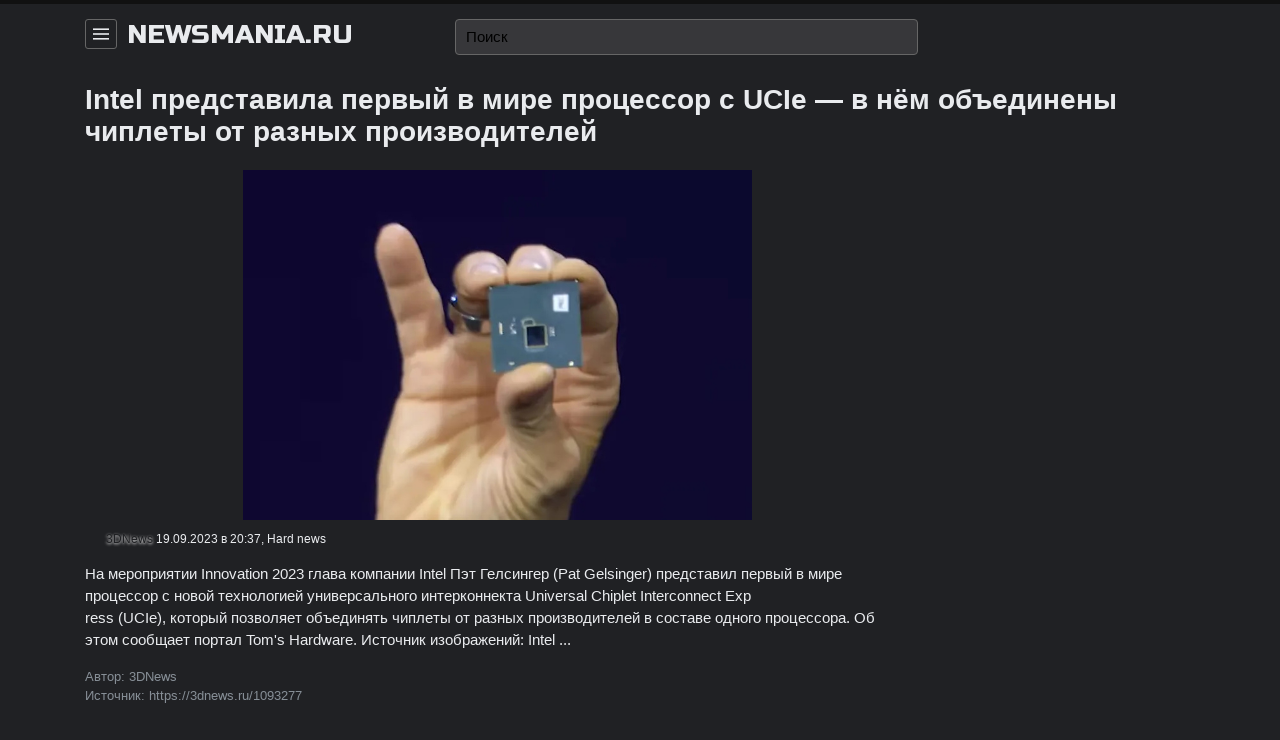

--- FILE ---
content_type: text/html; charset=UTF-8
request_url: https://newsmania.ru/73455.html
body_size: 10531
content:
<!DOCTYPE html>
<html lang="ru" class="dark">
<head>
	<meta charset="UTF-8">
	<title>Intel представила первый в мире процессор с UCIe — в нём объединены чиплеты от разных производителей &ndash; NEWSMANIA.RU</title>
	<meta name="description" content="На мероприятии Innovation 2023 глава компании Intel Пэт Гелсингер (Pat Gelsinger) представил первый в мире процессор с новой технологией универсального интерконнекта Universal Chiplet Interconnect Exp">
	<meta name="viewport" content="width=device-width, initial-scale=1">
	<meta name="author" content="NEWSMANIA.RU">
	<meta name="theme-color" content="#000000">
	<meta name="yandex-verification" content="735424ca36c532a2"/>
	<link rel="icon" href="/favicon.ico" type="image/x-icon">
	<link rel="shortcut icon" href="/favicon.ico" type="image/x-icon">
	<link href="https://fonts.googleapis.com/css?family=Russo+One&display=swap&subset=cyrillic" rel="stylesheet">
	<link rel="canonical" href="https://newsmania.ru/73455.html">
	<!--[if lt IE 9]>
	<meta http-equiv="X-UA-Compatible" content="IE=edge,chrome=1">
	<script type="text/javascript" data-skip-moving="true" src="/static/s1v1/js/ie/html5shiv.min.js?16269455092639"></script>
	<script type="text/javascript" data-skip-moving="true" src="/static/s1v1/js/ie/respond.min.js?16269455094204"></script>
	<![endif]-->
	<script type="text/javascript" data-skip-moving="true" src="/static/s1v1/js/jquery-3.4.1.min.js?162694550988145"></script>
	<link href="/bitrix/cache/css/s1/s1v1/api_core_222bf5036cf6d8bdec9d76c91a8a7e0b/api_core_222bf5036cf6d8bdec9d76c91a8a7e0b_v1.css?168040250674245"  rel="stylesheet">
<link href="/bitrix/cache/css/s1/s1v1/kernel_api_core/kernel_api_core_v1.css?168040250634313" type="text/css"  rel="stylesheet" >
<link href="/bitrix/cache/css/s1/s1v1/page_c5c71faec83136509aca449c9a0fdb25/page_c5c71faec83136509aca449c9a0fdb25_v1.css?16804025321191" type="text/css"  rel="stylesheet" >
<link href="/bitrix/cache/css/s1/s1v1/template_a3042bc43799669203b8097f3188d5b5/template_a3042bc43799669203b8097f3188d5b5_v1.css?1680402506204" type="text/css"  data-template-style="true" rel="stylesheet" >
<script  src="/bitrix/cache/js/s1/s1v1/api_core_b06da2b30dc8119a78b8a4f8e97c444c/api_core_b06da2b30dc8119a78b8a4f8e97c444c_v1.js?16804025063267"></script>
<script type="text/javascript">if(!window.BX)window.BX={};if(!window.BX.message)window.BX.message=function(mess){if(typeof mess==='object'){for(let i in mess) {BX.message[i]=mess[i];} return true;}};</script>
<script type="text/javascript">(window.BX||top.BX).message({'JS_CORE_LOADING':'Загрузка...','JS_CORE_NO_DATA':'- Нет данных -','JS_CORE_WINDOW_CLOSE':'Закрыть','JS_CORE_WINDOW_EXPAND':'Развернуть','JS_CORE_WINDOW_NARROW':'Свернуть в окно','JS_CORE_WINDOW_SAVE':'Сохранить','JS_CORE_WINDOW_CANCEL':'Отменить','JS_CORE_WINDOW_CONTINUE':'Продолжить','JS_CORE_H':'ч','JS_CORE_M':'м','JS_CORE_S':'с','JSADM_AI_HIDE_EXTRA':'Скрыть лишние','JSADM_AI_ALL_NOTIF':'Показать все','JSADM_AUTH_REQ':'Требуется авторизация!','JS_CORE_WINDOW_AUTH':'Войти','JS_CORE_IMAGE_FULL':'Полный размер'});</script>

<script type="text/javascript" src="/bitrix/js/main/core/core.min.js?1680172838220366"></script>

<script>BX.setJSList(['/bitrix/js/main/core/core_ajax.js','/bitrix/js/main/core/core_promise.js','/bitrix/js/main/polyfill/promise/js/promise.js','/bitrix/js/main/loadext/loadext.js','/bitrix/js/main/loadext/extension.js','/bitrix/js/main/polyfill/promise/js/promise.js','/bitrix/js/main/polyfill/find/js/find.js','/bitrix/js/main/polyfill/includes/js/includes.js','/bitrix/js/main/polyfill/matches/js/matches.js','/bitrix/js/ui/polyfill/closest/js/closest.js','/bitrix/js/main/polyfill/fill/main.polyfill.fill.js','/bitrix/js/main/polyfill/find/js/find.js','/bitrix/js/main/polyfill/matches/js/matches.js','/bitrix/js/main/polyfill/core/dist/polyfill.bundle.js','/bitrix/js/main/core/core.js','/bitrix/js/main/polyfill/intersectionobserver/js/intersectionobserver.js','/bitrix/js/main/lazyload/dist/lazyload.bundle.js','/bitrix/js/main/polyfill/core/dist/polyfill.bundle.js','/bitrix/js/main/parambag/dist/parambag.bundle.js']);
</script>
<script type="text/javascript">(window.BX||top.BX).message({'LANGUAGE_ID':'ru','FORMAT_DATE':'DD.MM.YYYY','FORMAT_DATETIME':'DD.MM.YYYY HH:MI:SS','COOKIE_PREFIX':'BITRIX_SM','SERVER_TZ_OFFSET':'10800','UTF_MODE':'Y','SITE_ID':'s1','SITE_DIR':'/','USER_ID':'','SERVER_TIME':'1768963238','USER_TZ_OFFSET':'0','USER_TZ_AUTO':'Y','bitrix_sessid':'79b44921a7bb8f298e704cc765e66606'});</script>


<script type="text/javascript"  src="/bitrix/cache/js/s1/s1v1/kernel_api_core/kernel_api_core_v1.js?16804025069714"></script>
<script type="text/javascript">BX.setJSList(['/bitrix/js/api.core/spinner.js','/bitrix/js/api.core/form.js','/bitrix/js/api.core/dropdown.js','/bitrix/js/api.core/offcanvas.js','/bitrix/components/api/news.detail/templates/.default/scripts.js','/bitrix/components/api/news.search/templates/.default/scripts.js']);</script>
<script type="text/javascript">BX.setCSSList(['/bitrix/css/api.core/icon.css','/bitrix/css/api.core/button.css','/bitrix/css/api.core/spinner.css','/bitrix/css/api.core/form.css','/bitrix/css/api.core/badge.css','/bitrix/css/api.core/message.css','/bitrix/css/api.core/dropdown.css','/bitrix/css/api.core/offcanvas.css','/bitrix/components/api/news.detail/templates/.default/styles.css','/bitrix/components/api/news.search/templates/.default/styles.css']);</script>
<script>
		if (!window.App) { window.App = {}; }
		App.opts = {"YANDEX_KEY":"trnsl.1.1.20130924T032122Z.3615f37864e1d431.efe5c981e09bfdaf3697efe9f4029896184d4ef1","TRANS_DICT":{"\u0430":"a","\u0431":"b","\u0432":"v","\u0433":"g","\u0434":"d","\u0435":"e","\u0451":"e","\u0436":"j","\u0437":"z","\u0438":"i","\u0439":"i","\u043a":"k","\u043b":"l","\u043c":"m","\u043d":"n","\u043e":"o","\u043f":"p","\u0440":"r","\u0441":"s","\u0442":"t","\u0443":"u","\u0444":"f","\u0445":"h","\u0446":"c","\u0447":"ch","\u0448":"sh","\u0449":"shch","\u044a":"","\u044b":"y","\u044c":"","\u044d":"e","\u044e":"u","\u044f":"ya"}};
	</script>
	
<script type="text/javascript">if (Intl && Intl.DateTimeFormat) document.cookie="BITRIX_SM_TZ="+Intl.DateTimeFormat().resolvedOptions().timeZone+"; path=/; expires=Fri, 01 Jan 2027 00:00:00 +0300";</script>



<script type="text/javascript"  src="/bitrix/cache/js/s1/s1v1/template_1047ead7b8fb6607d338a4223a5dfadb/template_1047ead7b8fb6607d338a4223a5dfadb_v1.js?16804025062922"></script>
<script type="text/javascript"  src="/bitrix/cache/js/s1/s1v1/page_eb534797f616fcc581c19d14da853f0c/page_eb534797f616fcc581c19d14da853f0c_v1.js?17002594331444"></script>
<script type="text/javascript">
	jQuery(document).ready(function ($) {
		$.fn.ApiNewsSearch({
			compId: '#bx_3549882067_m',
			inputId: '#bx_3549882067_m_input',
		});
	});
</script>

	<script type="text/javascript">
		jQuery(document).ready(function ($) {
			$.fn.ApiNewsDetail({
				parentId: '#bx_1093999867_0',
				compId: '#bx_3104303139_N',
			});
		});
	</script>

<style>
	.api-news-menu{position:relative}
	.api-news-menu-item{color:#212121;display:block;text-overflow:ellipsis;position:relative;padding:0 10px}
	.api-news-menu-item.active{font-weight:bold}
	.api-news-menu-item.active:before{background:#1a73e8;border-radius:50%;content:"";display:block;height:6px;left:-3px; position:absolute; top:9px; width:6px; }
	.api-news-nav{margin-top:.5rem;padding:.5rem 0;border-top:1px solid #EFEFEF;}
</style>
<script type="text/javascript">
	jQuery(document).ready(function ($) {
		var pathname = window.location.pathname.toString();
		$('.api-news-menu').find('a[href="' + pathname + '"]').addClass('active');

		$('.api-news-menu').on('click', 'a', function (e) {
			e.preventDefault();

			$('.api-news-menu .active').removeClass('active');
			$(this).addClass('active');


			var href = $(this).attr('href');
			if (href.length) {
				if ($('html').hasClass('api-news-init')) {
					$.fn.ApiNewsList('refresh', href);
				} else {
					location.href = href;
				}
			}

			return false;
		})
	});
</script>



	</head>
<body>
<div id="wrapper">
	<div id="header">
		<div class="container clearfix">
			<div class="row my-0 row-sm no-gutters">
				<div class="col-sm-6 col-lg-4 order-sm-1">
					<div class="api_offcanvas_toggle" data-target="#offcanvas-left">
						<svg width="16" height="16" viewBox="0 0 20 20" xmlns="http://www.w3.org/2000/svg">
							<rect y="9" width="20" height="2"></rect>
							<rect y="3" width="20" height="2"></rect>
							<rect y="15" width="20" height="2"></rect>
						</svg>
					</div>
											<a class="brand" href="/">newsmania.ru</a>
									</div>
				<div class="col-sm-12 col-md-12 col-lg-5 order-sm-3 order-lg-2 mt-2 mt-lg-0">
					<div id="bx_3549882067_m" class="api-news-search">
	<div class="api_form">
		<div class="api-query">
			<input id="bx_3549882067_m_input"
			       type="text"
			       name="s"
			       value=""
			       maxlength="300"
			       class="api-input"
			       placeholder="Поиск"
			       autocomplete="off">
			<span class="api-icon-ajax"></span>
			<span class="api-icon-clear"></span>
		</div>
	</div>
</div>

									</div>
				<div class="col-sm-6 col-lg-3 d-none d-sm-block order-sm-2 order-lg-3">
					<div class="float-right">
																	</div>
				</div>
			</div>
		</div>
	</div>
	
		<div id="title">
		<div class="container">
						<h1>Intel представила первый в мире процессор с UCIe — в нём объединены чиплеты от разных производителей</h1>
		</div>
	</div>
	<div id="content" class="container">
		<div class="row">
			<div id="article" class="col-sm-8 col-md-8 col-lg-9"><div id="bx_1093999867_0" class="api-news">
		<div id="bx_3104303139_N" class="api-news-detail">
									<div class="artsection">
					<div class="artimage">
						<div class="artpreview">
							<img class="img"
							     src="https://3dnews.ru/assets/external/illustrations/2023/09/19/1093277/Intel_UCIe_01.jpg?1695145020"
							     title="Intel представила первый в мире процессор с UCIe — в нём объединены чиплеты от разных производителей">
						</div>
					</div>
					<div class="artmeta mt-2">
						<div class="artlogo d-inline-block">
															<div class="artfavicon" style="background-image: url('/upload/resize_cache/api_news/favicon/c78/32_32_1/faviconV2_3DNews.png?16269456521007?1695145020');"></div>
														<div class="artchannel">3DNews</div>
						</div>
						<div>19.09.2023 в 20:37,</div>
						<div>Hard news</div>
					</div>
					<div class="artdesc mt-3">
																			<p class="my-0">На мероприятии Innovation 2023 глава компании Intel Пэт Гелсингер (Pat Gelsinger) представил первый в мире процессор с новой технологией универсального интерконнекта Universal Chiplet Interconnect Exp</p>
																			<p class="my-0">ress (UCIe), который позволяет объединять чиплеты от разных производителей в составе одного процессора. Об этом сообщает портал Tom's Hardware. Источник изображений: Intel&nbsp;...</p>
											</div>
					<div class="artcontacts mt-3 text-muted text-small">
						<!--noindex-->
						<div>
							Автор: 3DNews						</div>
						<div>
							Источник: https://3dnews.ru/1093277						</div>
						<!--/noindex-->
					</div>
					<div class="text-center mt-3">
						<button class="api_button js_link"
						        data-ref="/73455.html"
						        data-url="https://3dnews.ru/1093277">Подробнее в источнике &rarr;</button>
					</div>
				</div>
						</div>
</div>
</div>
<!--article-->
	<div id="aside" class="col-sm-4 col-md-4 col-lg-3 d-none d-sm-block">
			</div>
</div>
<!--content row-->
</div>
<!--id="content"-->
<div id="footer" class="py-3">
	<div class="container">
		<div class="row">
			<div class="col-12">
				<div class="text-center">
					&copy; NEWSMANIA.RU, 2026. <a href="/">Новости Hardware, Software, Games, PC, Mobile, Electronics</a>				</div>
			</div>
		</div>
	</div>
</div>
</div>
<!--id="wrapper"-->


<div class="api_offcanvas api_offcanvas_left" id="offcanvas-left">
	<div class="api_offcanvas_panel">
		<div class="api_close">&times;</div>
		<div class="api_offcanvas_content">
							<a class="brand" href="/">newsmania.ru</a>
										<div class="api-news-menu">
					<a href="/" class="api-news-menu-item">
				<span>Главная</span>
			</a>
					<a href="/hardnews/" class="api-news-menu-item">
				<span>Hard news</span>
			</a>
					<a href="/softnews/" class="api-news-menu-item">
				<span>Soft news</span>
			</a>
					<a href="/gamenews/" class="api-news-menu-item">
				<span>Game news</span>
			</a>
			</div>

		</div>
	</div>
</div>

<div style="display: none">
	<svg xmlns="http://www.w3.org/2000/svg">
		<symbol id="comments_counter" viewBox="0 0 20 20">
			<path d="M13.346 2.81c-.675 0-1.327.088-1.94.247-1.022-.4-2.162-.626-3.364-.626C3.67 2.43.112 5.4.112 9.053c0 1.937.994 3.747 2.738 5.007v3.51l3.638-2.025c.514.085 1.036.13 1.553.13 2.168 0 4.135-.73 5.567-1.912.328-.01.656-.043.98-.095l3.074 1.71v-2.97c1.418-1.04 2.225-2.527 2.225-4.117.002-3.02-2.932-5.48-6.54-5.48zM8.042 14.607c-.516 0-1.038-.05-1.55-.144l-.188-.036-2.386 1.33v-2.26l-.237-.16c-1.59-1.062-2.5-2.624-2.5-4.284 0-3.062 3.08-5.554 6.863-5.554.61 0 1.203.066 1.767.188C8.004 4.66 6.805 6.36 6.805 8.29c0 2.61 2.19 4.796 5.11 5.343-1.102.614-2.436.973-3.873.973zm8.792-2.92l-.237.158v1.72l-1.82-1.014h-.005l-.185.036c-.41.077-.826.115-1.24.115-.044 0-.088 0-.133-.002-2.957-.057-5.34-2.012-5.34-4.408 0-1.864 1.44-3.46 3.472-4.105.518-.164 1.073-.267 1.653-.297.114-.006.23-.01.347-.01 3.02 0 5.474 1.98 5.474 4.41 0 1.316-.723 2.554-1.986 3.398z"></path>
		</symbol>
		<symbol id="entry_views" viewBox="0 0 20 20">
			<path d="M19.762 10.408c.186-.255.178-.602-.02-.85-2.993-3.68-6.225-5.547-9.61-5.547C4.392 4.01.404 9.36.24 9.588c-.187.254-.18.602.02.85 2.988 3.684 6.22 5.55 9.605 5.55 5.74 0 9.727-5.35 9.897-5.58zm-9.897 4.194c-2.82 0-5.567-1.552-8.177-4.606 1.022-1.208 4.27-4.598 8.443-4.598 2.82 0 5.568 1.552 8.177 4.606-1.02 1.21-4.27 4.598-8.442 4.598z"></path><path d="M9.998 6.48c-1.94 0-3.52 1.58-3.52 3.52s1.58 3.52 3.52 3.52 3.52-1.58 3.52-3.52-1.58-3.52-3.52-3.52zm0 5.654c-1.175 0-2.133-.958-2.133-2.134s.958-2.134 2.133-2.134c1.176 0 2.133.958 2.133 2.134s-.956 2.134-2.132 2.134z"></path>
		</symbol>
		<symbol id="svg_icon_moon" xmlns="http://www.w3.org/2000/svg" viewBox="0 0 20 20">
			<g fill="inherit"><path d="M15.992 14.898A5.014 5.014 0 0 1 12 10a5.014 5.014 0 0 1 3.992-4.899.998.998 0 0 0 .343-1.819A7.965 7.965 0 0 0 12 2c-4.41 0-8 3.588-8 8 0 4.411 3.59 8 8 8a7.966 7.966 0 0 0 4.335-1.283 1 1 0 0 0-.343-1.819"></path></g>
		</symbol>
		<symbol id="svg_icon_download" viewBox="0 0 512 512">
			<path d="M500.4,182H360.7V0H151.3v182H11.6L256,421.6L500.4,182z M34.9,466.7V512h442.2v-45.3H34.9z"/>
		</symbol>
		<symbol id="svg_icon_download-2" viewBox="0 0 41 41">
			<path d="M25.4,0v18.5h8.1l-13,13.2l-13-13.2h8.1V0C6.6,2.2,0,10.4,0,20.2C0,31.7,9.2,41,20.5,41C31.8,41,41,31.7,41,20.2C41,10.4,34.4,2.2,25.4,0z"/>
		</symbol>
		<symbol id="svg_icon_image" viewBox="0 0 20 20" ratio="1">
			<circle cx="16.1" cy="6.1" r="1.1"></circle><rect fill="none" stroke="currentColor" x="0.5" y="2.5" width="19" height="15"></rect><polyline fill="none" stroke="currentColor" stroke-width="1.01" points="4,13 8,9 13,14"></polyline><polyline fill="none" stroke="currentColor" stroke-width="1.01" points="11,12 12.5,10.5 16,14"></polyline>
		</symbol>
		<symbol id="svg_icon_clock" viewBox="0 0 20 20" ratio="1">
			<circle fill="none" stroke="#000" stroke-width="1.1" cx="10" cy="10" r="9"></circle> <rect x="9" y="4" width="1" height="7"></rect> <path fill="none" stroke="#000" stroke-width="1.1" d="M13.018,14.197 L9.445,10.625"></path>
		</symbol>
		<symbol id="svg_icon_calendar" viewBox="0 0 20 20">
			<path d="M 2,3 2,17 18,17 18,3 2,3 Z M 17,16 3,16 3,8 17,8 17,16 Z M 17,7 3,7 3,4 17,4 17,7 Z"></path><rect width="1" height="3" x="6" y="2"></rect><rect width="1" height="3" x="13" y="2"></rect>
		</symbol>
		<symbol id="svg_icon_folder" viewBox="0 0 20 20">
			<polygon fill="none" stroke="#000" points="9.5 5.5 8.5 3.5 1.5 3.5 1.5 16.5 18.5 16.5 18.5 5.5"></polygon>
		</symbol>
		<symbol id="svg_icon_eye" viewBox="0 0 20 20">
			<path d="M19.762 10.408c.186-.255.178-.602-.02-.85-2.993-3.68-6.225-5.547-9.61-5.547C4.392 4.01.404 9.36.24 9.588c-.187.254-.18.602.02.85 2.988 3.684 6.22 5.55 9.605 5.55 5.74 0 9.727-5.35 9.897-5.58zm-9.897 4.194c-2.82 0-5.567-1.552-8.177-4.606 1.022-1.208 4.27-4.598 8.443-4.598 2.82 0 5.568 1.552 8.177 4.606-1.02 1.21-4.27 4.598-8.442 4.598z"></path><path d="M9.998 6.48c-1.94 0-3.52 1.58-3.52 3.52s1.58 3.52 3.52 3.52 3.52-1.58 3.52-3.52-1.58-3.52-3.52-3.52zm0 5.654c-1.175 0-2.133-.958-2.133-2.134s.958-2.134 2.133-2.134c1.176 0 2.133.958 2.133 2.134s-.956 2.134-2.132 2.134z"></path>
		</symbol>
		<symbol id="svg_icon_comments" viewBox="0 0 20 20">
			<path d="M13.346 2.81c-.675 0-1.327.088-1.94.247-1.022-.4-2.162-.626-3.364-.626C3.67 2.43.112 5.4.112 9.053c0 1.937.994 3.747 2.738 5.007v3.51l3.638-2.025c.514.085 1.036.13 1.553.13 2.168 0 4.135-.73 5.567-1.912.328-.01.656-.043.98-.095l3.074 1.71v-2.97c1.418-1.04 2.225-2.527 2.225-4.117.002-3.02-2.932-5.48-6.54-5.48zM8.042 14.607c-.516 0-1.038-.05-1.55-.144l-.188-.036-2.386 1.33v-2.26l-.237-.16c-1.59-1.062-2.5-2.624-2.5-4.284 0-3.062 3.08-5.554 6.863-5.554.61 0 1.203.066 1.767.188C8.004 4.66 6.805 6.36 6.805 8.29c0 2.61 2.19 4.796 5.11 5.343-1.102.614-2.436.973-3.873.973zm8.792-2.92l-.237.158v1.72l-1.82-1.014h-.005l-.185.036c-.41.077-.826.115-1.24.115-.044 0-.088 0-.133-.002-2.957-.057-5.34-2.012-5.34-4.408 0-1.864 1.44-3.46 3.472-4.105.518-.164 1.073-.267 1.653-.297.114-.006.23-.01.347-.01 3.02 0 5.474 1.98 5.474 4.41 0 1.316-.723 2.554-1.986 3.398z"></path>
		</symbol>
		<symbol id="svg_icon_cart" viewBox="0 0 20 20">
			<circle cx="7.3" cy="17.3" r="1.4"></circle><circle cx="13.3" cy="17.3" r="1.4"></circle><polyline fill="none" stroke="currentColor" points="0 2 3.2 4 5.3 12.5 16 12.5 18 6.5 8 6.5"></polyline>
		</symbol>
		<symbol id="svg_icon_trash" viewBox="0 0 20 20">
			<polyline fill="none" stroke="#000" points="6.5 3 6.5 1.5 13.5 1.5 13.5 3"></polyline><polyline fill="none" stroke="currentColor" points="4.5 4 4.5 18.5 15.5 18.5 15.5 4"></polyline><rect x="8" y="7" width="1" height="9"></rect><rect x="11" y="7" width="1" height="9"></rect><rect x="2" y="3" width="16" height="1"></rect>
		</symbol>
		<symbol id="svg_icon_search" viewBox="0 0 20 20">
			<circle fill="none" stroke="currentColor" stroke-width="1.1" cx="9" cy="9" r="7"></circle><path fill="none" stroke="currentColor" stroke-width="1.1" d="M14,14 L18,18 L14,14 Z"></path>
		</symbol>
		<symbol id="svg_icon_close" viewBox="0 0 20 20">
			<path fill="none" stroke="currentColor" stroke-width="1.06" d="M16,16 L4,4"></path><path fill="none" stroke="currentColor" stroke-width="1.06" d="M16,4 L4,16"></path>
		</symbol>
		<symbol id="svg_icon_menu" viewBox="0 0 20 20" xmlns="http://www.w3.org/2000/svg">
			<rect x="2" y="4" width="16" height="1"></rect><rect x="2" y="9" width="16" height="1"></rect><rect x="2" y="14" width="16" height="1"></rect>
		</symbol>
		<symbol id="svg_icon_sign_in" viewBox="0 0 20 20">
			<polygon points="7 2 17 2 17 17 7 17 7 16 16 16 16 3 7 3"></polygon><polygon points="9.1 13.4 8.5 12.8 11.28 10 4 10 4 9 11.28 9 8.5 6.2 9.1 5.62 13 9.5"></polygon>
		</symbol>
		<symbol id="svg_icon_sign_out" viewBox="0 0 20 20">
			<polygon points="13.1 13.4 12.5 12.8 15.28 10 8 10 8 9 15.28 9 12.5 6.2 13.1 5.62 17 9.5"></polygon><polygon points="13 2 3 2 3 17 13 17 13 16 4 16 4 3 13 3"></polygon>
		</symbol>
		<symbol id="svg_icon_user" viewBox="0 0 20 20">
			<circle fill="none" stroke="currentColor" stroke-width="1.1" cx="9.9" cy="6.4" r="4.4"></circle><path fill="none" stroke="currentColor" stroke-width="1.1" d="M1.5,19 C2.3,14.5 5.8,11.2 10,11.2 C14.2,11.2 17.7,14.6 18.5,19.2"></path>
		</symbol>
		<symbol id="svg_icon_file_text" viewBox="0 0 20 20">
			<rect fill="none" stroke="#000" width="13" height="17" x="3.5" y="1.5"></rect><line fill="none" stroke="#000" x1="6" x2="12" y1="12.5" y2="12.5"></line><line fill="none" stroke="#000" x1="6" x2="14" y1="8.5" y2="8.5"></line><line fill="none" stroke="#000" x1="6" x2="14" y1="6.5" y2="6.5"></line><line fill="none" stroke="#000" x1="6" x2="14" y1="10.5" y2="10.5"></line>
		</symbol>
		<symbol id="svg_icon_home" viewBox="0 0 20 20">
			<polygon points="18.65 11.35 10 2.71 1.35 11.35 0.65 10.65 10 1.29 19.35 10.65"></polygon><polygon points="15 4 18 4 18 7 17 7 17 5 15 5"></polygon><polygon points="3 11 4 11 4 18 7 18 7 12 12 12 12 18 16 18 16 11 17 11 17 19 11 19 11 13 8 13 8 19 3 19"></polygon>
		</symbol>
		<symbol id="svg_icon_man" viewBox="0 0 33 33">
			<path fill="currentColor" d="M16.5,33C7.402,33,0,25.598,0,16.5S7.402,0,16.5,0S33,7.402,33,16.5S25.598,33,16.5,33z M16.5,1C7.953,1,1,7.953,1,16.5S7.953,32,16.5,32S32,25.047,32,16.5S25.047,1,16.5,1z"/>
			<path fill="currentColor" d="M16.5,33c-3.435,0-6.736-1.058-9.549-3.06c-0.15-0.107-0.23-0.29-0.206-0.473s0.148-0.339,0.322-0.403
		c4.146-1.535,4.815-2.781,4.815-5.169c0-0.631-0.142-0.838-0.398-1.214c-0.339-0.494-0.803-1.171-1.129-2.939
		c-0.048-0.254-0.089-0.274-0.316-0.384c-0.606-0.292-1.163-0.712-1.309-2.628c0-0.928,0.32-1.441,0.585-1.708
		c-0.058-0.33-0.153-0.899-0.242-1.519C8.62,10.726,8.6,7.325,12.506,5.744c3.404-1.38,6.121-0.626,6.974,0.273
		c0.604,0.019,2.162,0.177,3.246,1.438c1.668,1.94,1.137,6.363,0.955,7.562c0.266,0.261,0.589,0.767,0.589,1.675
		c-0.146,1.954-0.703,2.375-1.31,2.666c-0.228,0.11-0.269,0.129-0.316,0.384c-0.326,1.768-0.789,2.445-1.128,2.939
		c-0.257,0.375-0.398,0.583-0.398,1.214c0,2.388,0.669,3.634,4.815,5.169c0.174,0.064,0.298,0.219,0.322,0.403
		s-0.056,0.366-0.206,0.473C23.236,31.942,19.935,33,16.5,33z M8.317,29.651C10.779,31.191,13.589,32,16.5,32
		s5.721-0.809,8.183-2.349c-3.474-1.426-4.565-2.864-4.565-5.755c0-0.941,0.278-1.348,0.573-1.779
		c0.304-0.444,0.682-0.996,0.971-2.556c0.139-0.754,0.576-0.964,0.865-1.103c0.311-0.149,0.631-0.303,0.744-1.803
		c-0.001-0.764-0.344-0.972-0.358-0.98c-0.184-0.106-0.303-0.329-0.264-0.537c0.248-1.329,0.656-5.474-0.681-7.031
		c-0.913-1.062-2.352-1.091-2.626-1.08c-0.046-0.004-0.091-0.005-0.134-0.016c-0.13-0.033-0.35-0.146-0.417-0.262
		c-0.272-0.466-2.641-1.403-5.91-0.08c-3.231,1.308-3.238,4.112-2.819,6.682c0.138,0.957,0.289,1.784,0.29,1.788
		c0.041,0.225-0.076,0.449-0.283,0.544l0,0c0.003,0-0.339,0.209-0.339,1.008c0.112,1.461,0.433,1.616,0.743,1.765
		c0.289,0.139,0.727,0.349,0.866,1.103c0.288,1.56,0.666,2.112,0.97,2.556c0.296,0.431,0.574,0.838,0.574,1.779
		C12.883,26.788,11.792,28.226,8.317,29.651z"/>
		</symbol>
		<symbol id="svg_icon_youtube" viewBox="0 0 90 90">
			<path fill="currentColor" d="M70.939,65.832H66l0.023-2.869c0-1.275,1.047-2.318,2.326-2.318h0.315c1.282,0,2.332,1.043,2.332,2.318
		L70.939,65.832z M52.413,59.684c-1.253,0-2.278,0.842-2.278,1.873V75.51c0,1.029,1.025,1.869,2.278,1.869
		c1.258,0,2.284-0.84,2.284-1.869V61.557C54.697,60.525,53.671,59.684,52.413,59.684z M82.5,51.879v26.544
		C82.5,84.79,76.979,90,70.23,90H19.771C13.02,90,7.5,84.79,7.5,78.423V51.879c0-6.367,5.52-11.578,12.271-11.578H70.23
		C76.979,40.301,82.5,45.512,82.5,51.879z M23.137,81.305l-0.004-27.961l6.255,0.002v-4.143l-16.674-0.025v4.073l5.205,0.015v28.039
		H23.137z M41.887,57.509h-5.215v14.931c0,2.16,0.131,3.24-0.008,3.621c-0.424,1.158-2.33,2.388-3.073,0.125
		c-0.126-0.396-0.015-1.591-0.017-3.643l-0.021-15.034h-5.186l0.016,14.798c0.004,2.268-0.051,3.959,0.018,4.729
		c0.127,1.357,0.082,2.939,1.341,3.843c2.346,1.69,6.843-0.252,7.968-2.668l-0.01,3.083l4.188,0.005L41.887,57.509L41.887,57.509z
		 M58.57,74.607L58.559,62.18c-0.004-4.736-3.547-7.572-8.356-3.74l0.021-9.239l-5.209,0.008l-0.025,31.89l4.284-0.062l0.39-1.986
		C55.137,84.072,58.578,80.631,58.57,74.607z M74.891,72.96l-3.91,0.021c-0.002,0.155-0.008,0.334-0.01,0.529v2.182
		c0,1.168-0.965,2.119-2.137,2.119h-0.766c-1.174,0-2.139-0.951-2.139-2.119V75.45v-2.4v-3.097h8.954v-3.37
		c0-2.463-0.063-4.925-0.267-6.333c-0.641-4.454-6.893-5.161-10.051-2.881c-0.991,0.712-1.748,1.665-2.188,2.945
		c-0.444,1.281-0.665,3.031-0.665,5.254v7.41C61.714,85.296,76.676,83.555,74.891,72.96z M54.833,32.732
		c0.269,0.654,0.687,1.184,1.254,1.584c0.56,0.394,1.276,0.592,2.134,0.592c0.752,0,1.418-0.203,1.998-0.622
		c0.578-0.417,1.065-1.04,1.463-1.871l-0.099,2.046h5.813V9.74H62.82v19.24c0,1.042-0.858,1.895-1.907,1.895
		c-1.043,0-1.904-0.853-1.904-1.895V9.74h-4.776v16.674c0,2.124,0.039,3.54,0.102,4.258C54.4,31.385,54.564,32.069,54.833,32.732z
		 M37.217,18.77c0-2.373,0.198-4.226,0.591-5.562c0.396-1.331,1.107-2.401,2.137-3.208c1.027-0.811,2.342-1.217,3.941-1.217
		c1.345,0,2.497,0.264,3.459,0.781c0.967,0.52,1.713,1.195,2.23,2.028c0.527,0.836,0.885,1.695,1.076,2.574
		c0.195,0.891,0.291,2.235,0.291,4.048v6.252c0,2.293-0.092,3.98-0.271,5.051c-0.177,1.074-0.557,2.07-1.146,3.004
		c-0.58,0.924-1.329,1.615-2.237,2.056c-0.918,0.445-1.968,0.663-3.154,0.663c-1.325,0-2.441-0.183-3.361-0.565
		c-0.923-0.38-1.636-0.953-2.144-1.714c-0.513-0.762-0.874-1.69-1.092-2.772c-0.219-1.081-0.323-2.707-0.323-4.874L37.217,18.77
		L37.217,18.77z M41.77,28.59c0,1.4,1.042,2.543,2.311,2.543c1.27,0,2.308-1.143,2.308-2.543V15.43c0-1.398-1.038-2.541-2.308-2.541
		c-1.269,0-2.311,1.143-2.311,2.541V28.59z M25.682,35.235h5.484l0.006-18.96l6.48-16.242h-5.998l-3.445,12.064L24.715,0h-5.936
		l6.894,16.284L25.682,35.235z"/>
		</symbol>
		<symbol id="svg_icon_vk" viewBox="0 0 25.21 14.38">
			<path fill="currentColor" d="M25.08,13,25,12.83a13,13,0,0,0-2.51-2.9l0,0h0c-.56-.53-.91-.89-1.06-1.08a1,1,0,0,1-.18-1.06A9.92,9.92,0,0,1,22.35,6L23.2,4.9q2.27-3,2-3.86L25.1.91a.77.77,0,0,0-.41-.22,2.07,2.07,0,0,0-.84,0l-3.78,0a.5.5,0,0,0-.26,0l-.17,0-.07,0-.05,0a.58.58,0,0,0-.14.14.86.86,0,0,0-.13.23,21.55,21.55,0,0,1-1.4,3c-.32.54-.62,1-.89,1.41a7,7,0,0,1-.68.88,4.8,4.8,0,0,1-.5.45c-.15.11-.26.16-.34.14L15.2,7a.86.86,0,0,1-.3-.32,1.4,1.4,0,0,1-.15-.51c0-.21,0-.38,0-.53s0-.36,0-.63,0-.45,0-.55q0-.5,0-1.08c0-.39,0-.7,0-.93s0-.47,0-.72a3.06,3.06,0,0,0,0-.6,2,2,0,0,0-.14-.42.7.7,0,0,0-.27-.32A1.49,1.49,0,0,0,13.9.17,8.68,8.68,0,0,0,12.13,0,8.62,8.62,0,0,0,9,.32a1.75,1.75,0,0,0-.5.39C8.34.9,8.31,1,8.43,1a1.61,1.61,0,0,1,1.12.56l.08.16a2.54,2.54,0,0,1,.18.6,6.09,6.09,0,0,1,.12,1A10.14,10.14,0,0,1,9.92,5c0,.45-.09.81-.12,1.06a2.16,2.16,0,0,1-.18.62,2.85,2.85,0,0,1-.16.29L9.4,7A1,1,0,0,1,9,7.05a.84.84,0,0,1-.44-.18,3.14,3.14,0,0,1-.55-.51,6.7,6.7,0,0,1-.64-.9c-.24-.39-.48-.84-.74-1.37l-.21-.38c-.13-.25-.31-.6-.54-1.07s-.43-.92-.6-1.36A.87.87,0,0,0,5,.87l-.07,0A1,1,0,0,0,4.74.72a1.35,1.35,0,0,0-.3-.09L.84.66A.92.92,0,0,0,.09.91L0,1A.44.44,0,0,0,0,1.2a1,1,0,0,0,.08.35Q.87,3.4,1.79,5.12T3.4,7.89q.68,1.05,1.39,2t.94,1.19l.36.39.33.32a7.73,7.73,0,0,0,.93.76,15.58,15.58,0,0,0,1.35.87,7.3,7.3,0,0,0,1.73.7,5.94,5.94,0,0,0,1.92.22h1.51a1,1,0,0,0,.7-.29L14.6,14a.9.9,0,0,0,.1-.24,1.36,1.36,0,0,0,0-.36,4.35,4.35,0,0,1,.09-1,2.63,2.63,0,0,1,.22-.68,1.64,1.64,0,0,1,.28-.39,1.07,1.07,0,0,1,.22-.19l.1,0a.84.84,0,0,1,.74.2,4.42,4.42,0,0,1,.8.76q.37.45.9,1a6.23,6.23,0,0,0,.92.84l.26.16a3.18,3.18,0,0,0,.68.29,1.46,1.46,0,0,0,.73.07l3.36-.05a1.52,1.52,0,0,0,.78-.16.65.65,0,0,0,.33-.36,1,1,0,0,0,0-.45,1.74,1.74,0,0,0-.09-.35"/>
		</symbol>
		<symbol id="svg_icon_instagram" viewBox="0 0 20 20">
			<path fill="currentColor" d="M13.55,1H6.46C3.45,1,1,3.44,1,6.44v7.12c0,3,2.45,5.44,5.46,5.44h7.08c3.02,0,5.46-2.44,5.46-5.44V6.44 C19.01,3.44,16.56,1,13.55,1z M17.5,14c0,1.93-1.57,3.5-3.5,3.5H6c-1.93,0-3.5-1.57-3.5-3.5V6c0-1.93,1.57-3.5,3.5-3.5h8 c1.93,0,3.5,1.57,3.5,3.5V14z"></path>
			<circle fill="currentColor" cx="14.87" cy="5.26" r="1.09"></circle>
			<path fill="currentColor" d="M10.03,5.45c-2.55,0-4.63,2.06-4.63,4.6c0,2.55,2.07,4.61,4.63,4.61c2.56,0,4.63-2.061,4.63-4.61 C14.65,7.51,12.58,5.45,10.03,5.45L10.03,5.45L10.03,5.45z M10.08,13c-1.66,0-3-1.34-3-2.99c0-1.65,1.34-2.99,3-2.99s3,1.34,3,2.99 C13.08,11.66,11.74,13,10.08,13L10.08,13L10.08,13z"></path>
		</symbol>
		<symbol id="svg_icon_odnoklassniki" viewBox="0 0 56 56">
			<path fill="currentColor" fill-rule="evenodd" d="M28.067 16.733c1.845 0 3.345 1.5 3.345 3.345 0 1.844-1.5 3.344-3.344 3.344a3.348 3.348 0 0 1-3.344-3.343c0-1.844 1.5-3.344 3.344-3.344l-.001-.003zm0 11.421c4.456 0 8.078-3.623 8.078-8.076 0-4.455-3.622-8.078-8.078-8.078-4.455-.001-8.078 3.622-8.078 8.077 0 4.454 3.623 8.077 8.078 8.077zm3.268 6.59a15.197 15.197 0 0 0 4.691-1.943 2.367 2.367 0 0 0-2.522-4.006 10.262 10.262 0 0 1-10.877 0 2.362 2.362 0 0 0-3.263.743 2.365 2.365 0 0 0 .743 3.263 15.117 15.117 0 0 0 4.69 1.943l-4.516 4.515a2.37 2.37 0 0 0 0 3.348 2.36 2.36 0 0 0 1.673.691c.606 0 1.213-.23 1.675-.691l4.434-4.438 4.442 4.438a2.367 2.367 0 0 0 3.345-3.348l-4.516-4.515h.001z"></path>
		</symbol>
	</svg>
</div>



<div class="api_spinner api_spinner_fixed">
	<div class="api_spinner_overlay"></div>
	<div class="api_spinner_loader"></div>
</div>

  <!-- Yandex.Metrika counter -->
  <script type="text/javascript" >
    (function(m,e,t,r,i,k,a){m[i]=m[i]||function(){(m[i].a=m[i].a||[]).push(arguments)};
      m[i].l=1*new Date();
      for (var j = 0; j < document.scripts.length; j++) {if (document.scripts[j].src === r) { return; }}
      k=e.createElement(t),a=e.getElementsByTagName(t)[0],k.async=1,k.src=r,a.parentNode.insertBefore(k,a)})
    (window, document, "script", "https://mc.yandex.ru/metrika/tag.js", "ym");

    ym(95455363, "init", {
      clickmap:true,
      trackLinks:true,
      accurateTrackBounce:true,
      webvisor:true,
      trackHash:true
    });
  </script>
  <noscript><div><img src="https://mc.yandex.ru/watch/95455363" style="position:absolute; left:-9999px;" alt="" /></div></noscript>
  <!-- /Yandex.Metrika counter -->

</body>
</html>